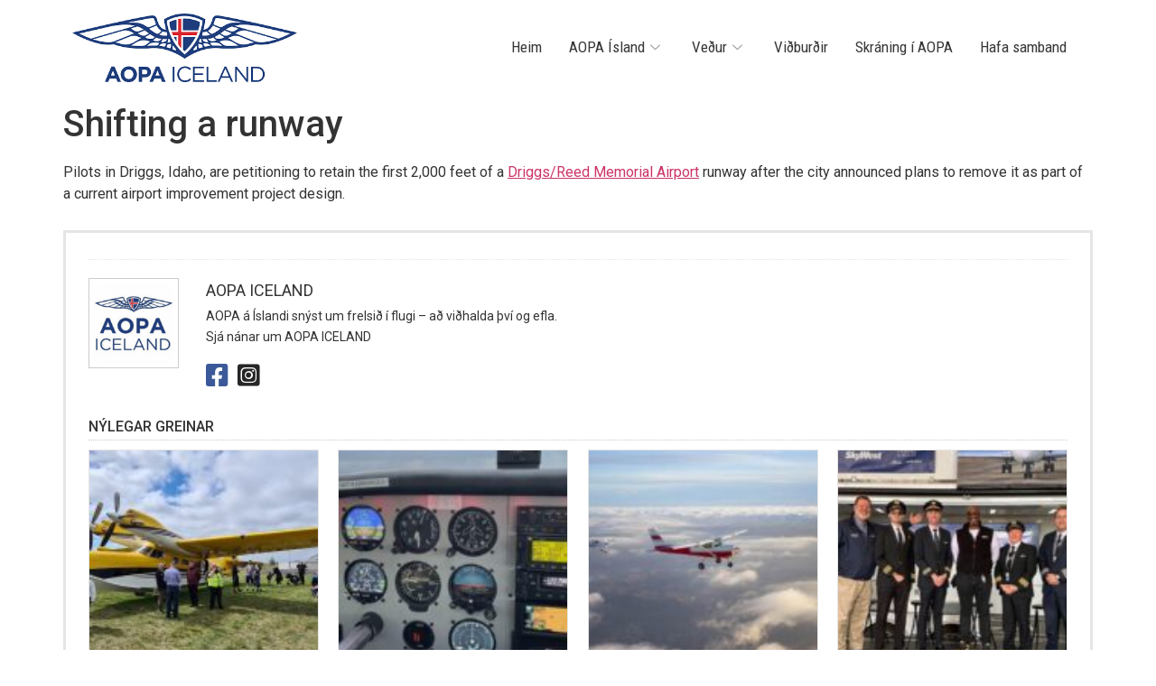

--- FILE ---
content_type: text/html; charset=UTF-8
request_url: https://aopa.is/shifting-a-runwayutm_sourcenewsutm_mediumcontentutm_campaignrss/
body_size: 55489
content:
<!DOCTYPE html>
<html lang="is">
<head>
	<meta charset="UTF-8">
	<meta name="viewport" content="width=device-width, initial-scale=1.0"/>
		<meta name='robots' content='index, follow, max-image-preview:large, max-snippet:-1, max-video-preview:-1' />

	<!-- This site is optimized with the Yoast SEO plugin v22.6 - https://yoast.com/wordpress/plugins/seo/ -->
	<title>Shifting a runway - AOPA Iceland</title>
	<link rel="canonical" href="https://aopa.is/shifting-a-runwayutm_sourcenewsutm_mediumcontentutm_campaignrss/" />
	<meta property="og:locale" content="is_IS" />
	<meta property="og:type" content="article" />
	<meta property="og:title" content="Shifting a runway - AOPA Iceland" />
	<meta property="og:description" content="Pilots in Driggs, Idaho, are petitioning to retain the first 2,000 feet of a Driggs/Reed Memorial Airport runway after the city announced plans to remove it as part of a current airport improvement project design. AOPA ICELAND AOPA á Íslandi snýst um frelsið í flugi – að viðhalda því og efla. Sjá nánar um AOPA [&hellip;]" />
	<meta property="og:url" content="https://aopa.is/shifting-a-runwayutm_sourcenewsutm_mediumcontentutm_campaignrss/" />
	<meta property="og:site_name" content="AOPA Iceland" />
	<meta property="article:publisher" content="https://www.facebook.com/aopaiceland/" />
	<meta property="article:published_time" content="2024-01-30T01:34:40+00:00" />
	<meta name="author" content="AOPA ICELAND" />
	<meta name="twitter:card" content="summary_large_image" />
	<meta name="twitter:label1" content="Written by" />
	<meta name="twitter:data1" content="AOPA ICELAND" />
	<script type="application/ld+json" class="yoast-schema-graph">{"@context":"https://schema.org","@graph":[{"@type":"Article","@id":"https://aopa.is/shifting-a-runwayutm_sourcenewsutm_mediumcontentutm_campaignrss/#article","isPartOf":{"@id":"https://aopa.is/shifting-a-runwayutm_sourcenewsutm_mediumcontentutm_campaignrss/"},"author":{"name":"AOPA ICELAND","@id":"https://aopa.is/#/schema/person/d21d9fb88f0d1d8b0510d82e8d6526b5"},"headline":"Shifting a runway","datePublished":"2024-01-30T01:34:40+00:00","dateModified":"2024-01-30T01:34:40+00:00","mainEntityOfPage":{"@id":"https://aopa.is/shifting-a-runwayutm_sourcenewsutm_mediumcontentutm_campaignrss/"},"wordCount":38,"publisher":{"@id":"https://aopa.is/#organization"},"image":{"@id":"https://aopa.is/shifting-a-runwayutm_sourcenewsutm_mediumcontentutm_campaignrss/#primaryimage"},"thumbnailUrl":"https://aopa.is/wp-content/uploads/2024/01/3555-shifting-a-runway-scaled.jpg","articleSection":["Aopa.org"],"inLanguage":"is"},{"@type":"WebPage","@id":"https://aopa.is/shifting-a-runwayutm_sourcenewsutm_mediumcontentutm_campaignrss/","url":"https://aopa.is/shifting-a-runwayutm_sourcenewsutm_mediumcontentutm_campaignrss/","name":"Shifting a runway - AOPA Iceland","isPartOf":{"@id":"https://aopa.is/#website"},"primaryImageOfPage":{"@id":"https://aopa.is/shifting-a-runwayutm_sourcenewsutm_mediumcontentutm_campaignrss/#primaryimage"},"image":{"@id":"https://aopa.is/shifting-a-runwayutm_sourcenewsutm_mediumcontentutm_campaignrss/#primaryimage"},"thumbnailUrl":"https://aopa.is/wp-content/uploads/2024/01/3555-shifting-a-runway-scaled.jpg","datePublished":"2024-01-30T01:34:40+00:00","dateModified":"2024-01-30T01:34:40+00:00","breadcrumb":{"@id":"https://aopa.is/shifting-a-runwayutm_sourcenewsutm_mediumcontentutm_campaignrss/#breadcrumb"},"inLanguage":"is","potentialAction":[{"@type":"ReadAction","target":["https://aopa.is/shifting-a-runwayutm_sourcenewsutm_mediumcontentutm_campaignrss/"]}]},{"@type":"ImageObject","inLanguage":"is","@id":"https://aopa.is/shifting-a-runwayutm_sourcenewsutm_mediumcontentutm_campaignrss/#primaryimage","url":"https://aopa.is/wp-content/uploads/2024/01/3555-shifting-a-runway-scaled.jpg","contentUrl":"https://aopa.is/wp-content/uploads/2024/01/3555-shifting-a-runway-scaled.jpg","width":2560,"height":1440,"caption":"shifting-a-runway"},{"@type":"BreadcrumbList","@id":"https://aopa.is/shifting-a-runwayutm_sourcenewsutm_mediumcontentutm_campaignrss/#breadcrumb","itemListElement":[{"@type":"ListItem","position":1,"name":"Home","item":"https://aopa.is/"},{"@type":"ListItem","position":2,"name":"Shifting a runway"}]},{"@type":"WebSite","@id":"https://aopa.is/#website","url":"https://aopa.is/","name":"AOPA Iceland","description":"AOPA Iceland The International Council of Aircraft Owner and Pilot Associations (IAOPA) is a nonprofit federation of 82 autonomous, nongovernmental, national general aviation organizations. Since 1962, IAOPA has represented international general aviation around the world. The combined total of individuals represented by these constituent member groups of IAOPA is nearly 400,000 pilots, who fly general aviation aircraft for business, fun, and personal transportation. Locate your local affiliate and join the fight to protect and grow general aviation.","publisher":{"@id":"https://aopa.is/#organization"},"potentialAction":[{"@type":"SearchAction","target":{"@type":"EntryPoint","urlTemplate":"https://aopa.is/?s={search_term_string}"},"query-input":"required name=search_term_string"}],"inLanguage":"is"},{"@type":"Organization","@id":"https://aopa.is/#organization","name":"AOPA Iceland","url":"https://aopa.is/","logo":{"@type":"ImageObject","inLanguage":"is","@id":"https://aopa.is/#/schema/logo/image/","url":"https://webdev.aopa.is/wp-content/uploads/2022/10/aopa-iceland.jpg","contentUrl":"https://webdev.aopa.is/wp-content/uploads/2022/10/aopa-iceland.jpg","width":600,"height":300,"caption":"AOPA Iceland"},"image":{"@id":"https://aopa.is/#/schema/logo/image/"},"sameAs":["https://www.facebook.com/aopaiceland/","https://www.instagram.com/aopa_iceland/"]},{"@type":"Person","@id":"https://aopa.is/#/schema/person/d21d9fb88f0d1d8b0510d82e8d6526b5","name":"AOPA ICELAND","image":{"@type":"ImageObject","inLanguage":"is","@id":"https://aopa.is/#/schema/person/image/","url":"https://secure.gravatar.com/avatar/404a931572623c464a41d312a7977858?s=96&d=mm&r=g","contentUrl":"https://secure.gravatar.com/avatar/404a931572623c464a41d312a7977858?s=96&d=mm&r=g","caption":"AOPA ICELAND"},"description":"AOPA á Íslandi snýst um frelsið í flugi – að viðhalda því og efla. Sjá nánar um AOPA ICELAND","url":"https://aopa.is/author/aopa/"}]}</script>
	<!-- / Yoast SEO plugin. -->


<link rel='dns-prefetch' href='//www.googletagmanager.com' />
<script>
window._wpemojiSettings = {"baseUrl":"https:\/\/s.w.org\/images\/core\/emoji\/15.0.3\/72x72\/","ext":".png","svgUrl":"https:\/\/s.w.org\/images\/core\/emoji\/15.0.3\/svg\/","svgExt":".svg","source":{"concatemoji":"https:\/\/aopa.is\/wp-includes\/js\/wp-emoji-release.min.js?ver=5763c36dd80c2e3f908ab4f1935d196d"}};
/*! This file is auto-generated */
!function(i,n){var o,s,e;function c(e){try{var t={supportTests:e,timestamp:(new Date).valueOf()};sessionStorage.setItem(o,JSON.stringify(t))}catch(e){}}function p(e,t,n){e.clearRect(0,0,e.canvas.width,e.canvas.height),e.fillText(t,0,0);var t=new Uint32Array(e.getImageData(0,0,e.canvas.width,e.canvas.height).data),r=(e.clearRect(0,0,e.canvas.width,e.canvas.height),e.fillText(n,0,0),new Uint32Array(e.getImageData(0,0,e.canvas.width,e.canvas.height).data));return t.every(function(e,t){return e===r[t]})}function u(e,t,n){switch(t){case"flag":return n(e,"\ud83c\udff3\ufe0f\u200d\u26a7\ufe0f","\ud83c\udff3\ufe0f\u200b\u26a7\ufe0f")?!1:!n(e,"\ud83c\uddfa\ud83c\uddf3","\ud83c\uddfa\u200b\ud83c\uddf3")&&!n(e,"\ud83c\udff4\udb40\udc67\udb40\udc62\udb40\udc65\udb40\udc6e\udb40\udc67\udb40\udc7f","\ud83c\udff4\u200b\udb40\udc67\u200b\udb40\udc62\u200b\udb40\udc65\u200b\udb40\udc6e\u200b\udb40\udc67\u200b\udb40\udc7f");case"emoji":return!n(e,"\ud83d\udc26\u200d\u2b1b","\ud83d\udc26\u200b\u2b1b")}return!1}function f(e,t,n){var r="undefined"!=typeof WorkerGlobalScope&&self instanceof WorkerGlobalScope?new OffscreenCanvas(300,150):i.createElement("canvas"),a=r.getContext("2d",{willReadFrequently:!0}),o=(a.textBaseline="top",a.font="600 32px Arial",{});return e.forEach(function(e){o[e]=t(a,e,n)}),o}function t(e){var t=i.createElement("script");t.src=e,t.defer=!0,i.head.appendChild(t)}"undefined"!=typeof Promise&&(o="wpEmojiSettingsSupports",s=["flag","emoji"],n.supports={everything:!0,everythingExceptFlag:!0},e=new Promise(function(e){i.addEventListener("DOMContentLoaded",e,{once:!0})}),new Promise(function(t){var n=function(){try{var e=JSON.parse(sessionStorage.getItem(o));if("object"==typeof e&&"number"==typeof e.timestamp&&(new Date).valueOf()<e.timestamp+604800&&"object"==typeof e.supportTests)return e.supportTests}catch(e){}return null}();if(!n){if("undefined"!=typeof Worker&&"undefined"!=typeof OffscreenCanvas&&"undefined"!=typeof URL&&URL.createObjectURL&&"undefined"!=typeof Blob)try{var e="postMessage("+f.toString()+"("+[JSON.stringify(s),u.toString(),p.toString()].join(",")+"));",r=new Blob([e],{type:"text/javascript"}),a=new Worker(URL.createObjectURL(r),{name:"wpTestEmojiSupports"});return void(a.onmessage=function(e){c(n=e.data),a.terminate(),t(n)})}catch(e){}c(n=f(s,u,p))}t(n)}).then(function(e){for(var t in e)n.supports[t]=e[t],n.supports.everything=n.supports.everything&&n.supports[t],"flag"!==t&&(n.supports.everythingExceptFlag=n.supports.everythingExceptFlag&&n.supports[t]);n.supports.everythingExceptFlag=n.supports.everythingExceptFlag&&!n.supports.flag,n.DOMReady=!1,n.readyCallback=function(){n.DOMReady=!0}}).then(function(){return e}).then(function(){var e;n.supports.everything||(n.readyCallback(),(e=n.source||{}).concatemoji?t(e.concatemoji):e.wpemoji&&e.twemoji&&(t(e.twemoji),t(e.wpemoji)))}))}((window,document),window._wpemojiSettings);
</script>
<link rel='stylesheet' id='elementor-frontend-css' href='https://aopa.is/wp-content/plugins/elementor/assets/css/frontend-lite.min.css?ver=3.21.5' media='all' />
<link rel='stylesheet' id='elementor-post-351-css' href='https://aopa.is/wp-content/uploads/elementor/css/post-351.css?ver=1715295631' media='all' />
<link rel='stylesheet' id='elementor-post-945-css' href='https://aopa.is/wp-content/uploads/elementor/css/post-945.css?ver=1715295631' media='all' />
<style id='wp-emoji-styles-inline-css'>

	img.wp-smiley, img.emoji {
		display: inline !important;
		border: none !important;
		box-shadow: none !important;
		height: 1em !important;
		width: 1em !important;
		margin: 0 0.07em !important;
		vertical-align: -0.1em !important;
		background: none !important;
		padding: 0 !important;
	}
</style>
<link rel='stylesheet' id='wp-block-library-css' href='https://aopa.is/wp-includes/css/dist/block-library/style.min.css?ver=5763c36dd80c2e3f908ab4f1935d196d' media='all' />
<style id='classic-theme-styles-inline-css'>
/*! This file is auto-generated */
.wp-block-button__link{color:#fff;background-color:#32373c;border-radius:9999px;box-shadow:none;text-decoration:none;padding:calc(.667em + 2px) calc(1.333em + 2px);font-size:1.125em}.wp-block-file__button{background:#32373c;color:#fff;text-decoration:none}
</style>
<style id='global-styles-inline-css'>
body{--wp--preset--color--black: #000000;--wp--preset--color--cyan-bluish-gray: #abb8c3;--wp--preset--color--white: #ffffff;--wp--preset--color--pale-pink: #f78da7;--wp--preset--color--vivid-red: #cf2e2e;--wp--preset--color--luminous-vivid-orange: #ff6900;--wp--preset--color--luminous-vivid-amber: #fcb900;--wp--preset--color--light-green-cyan: #7bdcb5;--wp--preset--color--vivid-green-cyan: #00d084;--wp--preset--color--pale-cyan-blue: #8ed1fc;--wp--preset--color--vivid-cyan-blue: #0693e3;--wp--preset--color--vivid-purple: #9b51e0;--wp--preset--gradient--vivid-cyan-blue-to-vivid-purple: linear-gradient(135deg,rgba(6,147,227,1) 0%,rgb(155,81,224) 100%);--wp--preset--gradient--light-green-cyan-to-vivid-green-cyan: linear-gradient(135deg,rgb(122,220,180) 0%,rgb(0,208,130) 100%);--wp--preset--gradient--luminous-vivid-amber-to-luminous-vivid-orange: linear-gradient(135deg,rgba(252,185,0,1) 0%,rgba(255,105,0,1) 100%);--wp--preset--gradient--luminous-vivid-orange-to-vivid-red: linear-gradient(135deg,rgba(255,105,0,1) 0%,rgb(207,46,46) 100%);--wp--preset--gradient--very-light-gray-to-cyan-bluish-gray: linear-gradient(135deg,rgb(238,238,238) 0%,rgb(169,184,195) 100%);--wp--preset--gradient--cool-to-warm-spectrum: linear-gradient(135deg,rgb(74,234,220) 0%,rgb(151,120,209) 20%,rgb(207,42,186) 40%,rgb(238,44,130) 60%,rgb(251,105,98) 80%,rgb(254,248,76) 100%);--wp--preset--gradient--blush-light-purple: linear-gradient(135deg,rgb(255,206,236) 0%,rgb(152,150,240) 100%);--wp--preset--gradient--blush-bordeaux: linear-gradient(135deg,rgb(254,205,165) 0%,rgb(254,45,45) 50%,rgb(107,0,62) 100%);--wp--preset--gradient--luminous-dusk: linear-gradient(135deg,rgb(255,203,112) 0%,rgb(199,81,192) 50%,rgb(65,88,208) 100%);--wp--preset--gradient--pale-ocean: linear-gradient(135deg,rgb(255,245,203) 0%,rgb(182,227,212) 50%,rgb(51,167,181) 100%);--wp--preset--gradient--electric-grass: linear-gradient(135deg,rgb(202,248,128) 0%,rgb(113,206,126) 100%);--wp--preset--gradient--midnight: linear-gradient(135deg,rgb(2,3,129) 0%,rgb(40,116,252) 100%);--wp--preset--font-size--small: 13px;--wp--preset--font-size--medium: 20px;--wp--preset--font-size--large: 36px;--wp--preset--font-size--x-large: 42px;--wp--preset--spacing--20: 0.44rem;--wp--preset--spacing--30: 0.67rem;--wp--preset--spacing--40: 1rem;--wp--preset--spacing--50: 1.5rem;--wp--preset--spacing--60: 2.25rem;--wp--preset--spacing--70: 3.38rem;--wp--preset--spacing--80: 5.06rem;--wp--preset--shadow--natural: 6px 6px 9px rgba(0, 0, 0, 0.2);--wp--preset--shadow--deep: 12px 12px 50px rgba(0, 0, 0, 0.4);--wp--preset--shadow--sharp: 6px 6px 0px rgba(0, 0, 0, 0.2);--wp--preset--shadow--outlined: 6px 6px 0px -3px rgba(255, 255, 255, 1), 6px 6px rgba(0, 0, 0, 1);--wp--preset--shadow--crisp: 6px 6px 0px rgba(0, 0, 0, 1);}:where(.is-layout-flex){gap: 0.5em;}:where(.is-layout-grid){gap: 0.5em;}body .is-layout-flex{display: flex;}body .is-layout-flex{flex-wrap: wrap;align-items: center;}body .is-layout-flex > *{margin: 0;}body .is-layout-grid{display: grid;}body .is-layout-grid > *{margin: 0;}:where(.wp-block-columns.is-layout-flex){gap: 2em;}:where(.wp-block-columns.is-layout-grid){gap: 2em;}:where(.wp-block-post-template.is-layout-flex){gap: 1.25em;}:where(.wp-block-post-template.is-layout-grid){gap: 1.25em;}.has-black-color{color: var(--wp--preset--color--black) !important;}.has-cyan-bluish-gray-color{color: var(--wp--preset--color--cyan-bluish-gray) !important;}.has-white-color{color: var(--wp--preset--color--white) !important;}.has-pale-pink-color{color: var(--wp--preset--color--pale-pink) !important;}.has-vivid-red-color{color: var(--wp--preset--color--vivid-red) !important;}.has-luminous-vivid-orange-color{color: var(--wp--preset--color--luminous-vivid-orange) !important;}.has-luminous-vivid-amber-color{color: var(--wp--preset--color--luminous-vivid-amber) !important;}.has-light-green-cyan-color{color: var(--wp--preset--color--light-green-cyan) !important;}.has-vivid-green-cyan-color{color: var(--wp--preset--color--vivid-green-cyan) !important;}.has-pale-cyan-blue-color{color: var(--wp--preset--color--pale-cyan-blue) !important;}.has-vivid-cyan-blue-color{color: var(--wp--preset--color--vivid-cyan-blue) !important;}.has-vivid-purple-color{color: var(--wp--preset--color--vivid-purple) !important;}.has-black-background-color{background-color: var(--wp--preset--color--black) !important;}.has-cyan-bluish-gray-background-color{background-color: var(--wp--preset--color--cyan-bluish-gray) !important;}.has-white-background-color{background-color: var(--wp--preset--color--white) !important;}.has-pale-pink-background-color{background-color: var(--wp--preset--color--pale-pink) !important;}.has-vivid-red-background-color{background-color: var(--wp--preset--color--vivid-red) !important;}.has-luminous-vivid-orange-background-color{background-color: var(--wp--preset--color--luminous-vivid-orange) !important;}.has-luminous-vivid-amber-background-color{background-color: var(--wp--preset--color--luminous-vivid-amber) !important;}.has-light-green-cyan-background-color{background-color: var(--wp--preset--color--light-green-cyan) !important;}.has-vivid-green-cyan-background-color{background-color: var(--wp--preset--color--vivid-green-cyan) !important;}.has-pale-cyan-blue-background-color{background-color: var(--wp--preset--color--pale-cyan-blue) !important;}.has-vivid-cyan-blue-background-color{background-color: var(--wp--preset--color--vivid-cyan-blue) !important;}.has-vivid-purple-background-color{background-color: var(--wp--preset--color--vivid-purple) !important;}.has-black-border-color{border-color: var(--wp--preset--color--black) !important;}.has-cyan-bluish-gray-border-color{border-color: var(--wp--preset--color--cyan-bluish-gray) !important;}.has-white-border-color{border-color: var(--wp--preset--color--white) !important;}.has-pale-pink-border-color{border-color: var(--wp--preset--color--pale-pink) !important;}.has-vivid-red-border-color{border-color: var(--wp--preset--color--vivid-red) !important;}.has-luminous-vivid-orange-border-color{border-color: var(--wp--preset--color--luminous-vivid-orange) !important;}.has-luminous-vivid-amber-border-color{border-color: var(--wp--preset--color--luminous-vivid-amber) !important;}.has-light-green-cyan-border-color{border-color: var(--wp--preset--color--light-green-cyan) !important;}.has-vivid-green-cyan-border-color{border-color: var(--wp--preset--color--vivid-green-cyan) !important;}.has-pale-cyan-blue-border-color{border-color: var(--wp--preset--color--pale-cyan-blue) !important;}.has-vivid-cyan-blue-border-color{border-color: var(--wp--preset--color--vivid-cyan-blue) !important;}.has-vivid-purple-border-color{border-color: var(--wp--preset--color--vivid-purple) !important;}.has-vivid-cyan-blue-to-vivid-purple-gradient-background{background: var(--wp--preset--gradient--vivid-cyan-blue-to-vivid-purple) !important;}.has-light-green-cyan-to-vivid-green-cyan-gradient-background{background: var(--wp--preset--gradient--light-green-cyan-to-vivid-green-cyan) !important;}.has-luminous-vivid-amber-to-luminous-vivid-orange-gradient-background{background: var(--wp--preset--gradient--luminous-vivid-amber-to-luminous-vivid-orange) !important;}.has-luminous-vivid-orange-to-vivid-red-gradient-background{background: var(--wp--preset--gradient--luminous-vivid-orange-to-vivid-red) !important;}.has-very-light-gray-to-cyan-bluish-gray-gradient-background{background: var(--wp--preset--gradient--very-light-gray-to-cyan-bluish-gray) !important;}.has-cool-to-warm-spectrum-gradient-background{background: var(--wp--preset--gradient--cool-to-warm-spectrum) !important;}.has-blush-light-purple-gradient-background{background: var(--wp--preset--gradient--blush-light-purple) !important;}.has-blush-bordeaux-gradient-background{background: var(--wp--preset--gradient--blush-bordeaux) !important;}.has-luminous-dusk-gradient-background{background: var(--wp--preset--gradient--luminous-dusk) !important;}.has-pale-ocean-gradient-background{background: var(--wp--preset--gradient--pale-ocean) !important;}.has-electric-grass-gradient-background{background: var(--wp--preset--gradient--electric-grass) !important;}.has-midnight-gradient-background{background: var(--wp--preset--gradient--midnight) !important;}.has-small-font-size{font-size: var(--wp--preset--font-size--small) !important;}.has-medium-font-size{font-size: var(--wp--preset--font-size--medium) !important;}.has-large-font-size{font-size: var(--wp--preset--font-size--large) !important;}.has-x-large-font-size{font-size: var(--wp--preset--font-size--x-large) !important;}
.wp-block-navigation a:where(:not(.wp-element-button)){color: inherit;}
:where(.wp-block-post-template.is-layout-flex){gap: 1.25em;}:where(.wp-block-post-template.is-layout-grid){gap: 1.25em;}
:where(.wp-block-columns.is-layout-flex){gap: 2em;}:where(.wp-block-columns.is-layout-grid){gap: 2em;}
.wp-block-pullquote{font-size: 1.5em;line-height: 1.6;}
</style>
<link rel='stylesheet' id='coderevolution-front-css-css' href='https://aopa.is/wp-content/plugins/rss-feed-post-generator-echo/styles/coderevolution-front.css?ver=5763c36dd80c2e3f908ab4f1935d196d' media='all' />
<link rel='stylesheet' id='echo-thumbnail-css-css' href='https://aopa.is/wp-content/plugins/rss-feed-post-generator-echo/styles/echo-thumbnail.css?ver=5763c36dd80c2e3f908ab4f1935d196d' media='all' />
<link rel='stylesheet' id='set_vk_post_autor_css-css' href='https://aopa.is/wp-content/plugins/vk-post-author-display/assets/css/vk-post-author.css?ver=1.24.1' media='all' />
<link rel='stylesheet' id='rss-retriever-css' href='https://aopa.is/wp-content/plugins/wp-rss-retriever-pro/inc/css/rss-retriever.css?ver=1.6.5' media='all' />
<link rel='stylesheet' id='hello-elementor-css' href='https://aopa.is/wp-content/themes/hello-elementor/style.min.css?ver=3.0.1' media='all' />
<link rel='stylesheet' id='hello-elementor-theme-style-css' href='https://aopa.is/wp-content/themes/hello-elementor/theme.min.css?ver=3.0.1' media='all' />
<link rel='stylesheet' id='hello-elementor-header-footer-css' href='https://aopa.is/wp-content/themes/hello-elementor/header-footer.min.css?ver=3.0.1' media='all' />
<link rel='stylesheet' id='elementor-post-336-css' href='https://aopa.is/wp-content/uploads/elementor/css/post-336.css?ver=1715295631' media='all' />
<link rel='stylesheet' id='vk-font-awesome-css' href='https://aopa.is/wp-content/plugins/vk-post-author-display/vendor/vektor-inc/font-awesome-versions/src/versions/6/css/all.min.css?ver=6.4.2' media='all' />
<link rel='stylesheet' id='elementor-icons-ekiticons-css' href='https://aopa.is/wp-content/plugins/elementskit-lite/modules/elementskit-icon-pack/assets/css/ekiticons.css?ver=3.1.3' media='all' />
<link rel='stylesheet' id='ekit-widget-styles-css' href='https://aopa.is/wp-content/plugins/elementskit-lite/widgets/init/assets/css/widget-styles.css?ver=3.1.3' media='all' />
<link rel='stylesheet' id='ekit-responsive-css' href='https://aopa.is/wp-content/plugins/elementskit-lite/widgets/init/assets/css/responsive.css?ver=3.1.3' media='all' />
<link rel='stylesheet' id='google-fonts-1-css' href='https://fonts.googleapis.com/css?family=Roboto+Condensed%3A100%2C100italic%2C200%2C200italic%2C300%2C300italic%2C400%2C400italic%2C500%2C500italic%2C600%2C600italic%2C700%2C700italic%2C800%2C800italic%2C900%2C900italic%7CRoboto%3A100%2C100italic%2C200%2C200italic%2C300%2C300italic%2C400%2C400italic%2C500%2C500italic%2C600%2C600italic%2C700%2C700italic%2C800%2C800italic%2C900%2C900italic%7CRoboto+Slab%3A100%2C100italic%2C200%2C200italic%2C300%2C300italic%2C400%2C400italic%2C500%2C500italic%2C600%2C600italic%2C700%2C700italic%2C800%2C800italic%2C900%2C900italic&#038;display=swap&#038;ver=5763c36dd80c2e3f908ab4f1935d196d' media='all' />
<link rel='stylesheet' id='elementor-icons-shared-0-css' href='https://aopa.is/wp-content/plugins/elementor/assets/lib/font-awesome/css/fontawesome.min.css?ver=5.15.3' media='all' />
<link rel='stylesheet' id='elementor-icons-fa-brands-css' href='https://aopa.is/wp-content/plugins/elementor/assets/lib/font-awesome/css/brands.min.css?ver=5.15.3' media='all' />
<link rel="preconnect" href="https://fonts.gstatic.com/" crossorigin><script src="https://aopa.is/wp-includes/js/jquery/jquery.min.js?ver=3.7.1" id="jquery-core-js"></script>
<script src="https://aopa.is/wp-includes/js/jquery/jquery-migrate.min.js?ver=3.4.1" id="jquery-migrate-js"></script>

<!-- Google tag (gtag.js) snippet added by Site Kit -->

<!-- Google Analytics snippet added by Site Kit -->
<script src="https://www.googletagmanager.com/gtag/js?id=G-1BX7TTWGGS" id="google_gtagjs-js" async></script>
<script id="google_gtagjs-js-after">
window.dataLayer = window.dataLayer || [];function gtag(){dataLayer.push(arguments);}
gtag("set","linker",{"domains":["aopa.is"]});
gtag("js", new Date());
gtag("set", "developer_id.dZTNiMT", true);
gtag("config", "G-1BX7TTWGGS");
</script>

<!-- End Google tag (gtag.js) snippet added by Site Kit -->
<link rel="https://api.w.org/" href="https://aopa.is/wp-json/" /><link rel="alternate" type="application/json" href="https://aopa.is/wp-json/wp/v2/posts/3555" /><link rel="EditURI" type="application/rsd+xml" title="RSD" href="https://aopa.is/xmlrpc.php?rsd" />

<link rel='shortlink' href='https://aopa.is/?p=3555' />
<link rel="alternate" type="application/json+oembed" href="https://aopa.is/wp-json/oembed/1.0/embed?url=https%3A%2F%2Faopa.is%2Fshifting-a-runwayutm_sourcenewsutm_mediumcontentutm_campaignrss%2F" />
<link rel="alternate" type="text/xml+oembed" href="https://aopa.is/wp-json/oembed/1.0/embed?url=https%3A%2F%2Faopa.is%2Fshifting-a-runwayutm_sourcenewsutm_mediumcontentutm_campaignrss%2F&#038;format=xml" />
<meta name="generator" content="Site Kit by Google 1.126.0" /><meta name="generator" content="Elementor 3.21.5; features: e_optimized_assets_loading, e_optimized_css_loading, additional_custom_breakpoints; settings: css_print_method-external, google_font-enabled, font_display-swap">
<link rel="icon" href="https://aopa.is/wp-content/uploads/2022/11/cropped-aopa-logo-news-32x32.jpg" sizes="32x32" />
<link rel="icon" href="https://aopa.is/wp-content/uploads/2022/11/cropped-aopa-logo-news-192x192.jpg" sizes="192x192" />
<link rel="apple-touch-icon" href="https://aopa.is/wp-content/uploads/2022/11/cropped-aopa-logo-news-180x180.jpg" />
<meta name="msapplication-TileImage" content="https://aopa.is/wp-content/uploads/2022/11/cropped-aopa-logo-news-270x270.jpg" />
<style id="thim-customizer-inline-styles"></style></head>
<body class="post-template-default single single-post postid-3555 single-format-standard fa_v6_css elementor-default elementor-kit-336">
<div class="ekit-template-content-markup ekit-template-content-header ekit-template-content-theme-support">
		<div data-elementor-type="wp-post" data-elementor-id="351" class="elementor elementor-351">
						<section class="elementor-section elementor-top-section elementor-element elementor-element-695bdb5 elementor-section-boxed elementor-section-height-default elementor-section-height-default" data-id="695bdb5" data-element_type="section" data-settings="{&quot;background_background&quot;:&quot;classic&quot;}">
						<div class="elementor-container elementor-column-gap-default">
					<div class="elementor-column elementor-col-33 elementor-top-column elementor-element elementor-element-112273b" data-id="112273b" data-element_type="column">
			<div class="elementor-widget-wrap elementor-element-populated">
						<div class="elementor-element elementor-element-438686e elementor-widget elementor-widget-image" data-id="438686e" data-element_type="widget" data-widget_type="image.default">
				<div class="elementor-widget-container">
			<style>/*! elementor - v3.21.0 - 08-05-2024 */
.elementor-widget-image{text-align:center}.elementor-widget-image a{display:inline-block}.elementor-widget-image a img[src$=".svg"]{width:48px}.elementor-widget-image img{vertical-align:middle;display:inline-block}</style>											<a href="https://aopa.is/">
							<img width="407" height="124" src="https://aopa.is/wp-content/uploads/2022/11/AOPALogo.png" class="attachment-large size-large wp-image-317" alt="" srcset="https://aopa.is/wp-content/uploads/2022/11/AOPALogo.png 407w, https://aopa.is/wp-content/uploads/2022/11/AOPALogo-300x91.png 300w, https://aopa.is/wp-content/uploads/2022/11/AOPALogo-260x79.png 260w" sizes="(max-width: 407px) 100vw, 407px" />								</a>
													</div>
				</div>
					</div>
		</div>
				<div class="elementor-column elementor-col-66 elementor-top-column elementor-element elementor-element-2ac25cd" data-id="2ac25cd" data-element_type="column">
			<div class="elementor-widget-wrap elementor-element-populated">
						<div class="elementor-element elementor-element-d4f173e elementor-widget elementor-widget-ekit-nav-menu" data-id="d4f173e" data-element_type="widget" data-widget_type="ekit-nav-menu.default">
				<div class="elementor-widget-container">
			<div class="ekit-wid-con ekit_menu_responsive_tablet" data-hamburger-icon="" data-hamburger-icon-type="icon" data-responsive-breakpoint="1024">            <button class="elementskit-menu-hamburger elementskit-menu-toggler"  type="button" aria-label="hamburger-icon">
                                    <span class="elementskit-menu-hamburger-icon"></span><span class="elementskit-menu-hamburger-icon"></span><span class="elementskit-menu-hamburger-icon"></span>
                            </button>
            <div id="ekit-megamenu-primary-menu" class="elementskit-menu-container elementskit-menu-offcanvas-elements elementskit-navbar-nav-default ekit-nav-menu-one-page-no ekit-nav-dropdown-hover"><ul id="menu-primary-menu" class="elementskit-navbar-nav elementskit-menu-po-right submenu-click-on-icon"><li id="menu-item-960" class="menu-item menu-item-type-post_type menu-item-object-page menu-item-home menu-item-960 nav-item elementskit-mobile-builder-content" data-vertical-menu=750px><a href="https://aopa.is/" class="ekit-menu-nav-link">Heim</a></li>
<li id="menu-item-358" class="menu-item menu-item-type-post_type menu-item-object-page menu-item-has-children menu-item-358 nav-item elementskit-dropdown-has relative_position elementskit-dropdown-menu-default_width elementskit-mobile-builder-content" data-vertical-menu=750px><a href="https://aopa.is/um-aopa-island/" class="ekit-menu-nav-link ekit-menu-dropdown-toggle">AOPA Ísland<i aria-hidden="true" class="icon icon-down-arrow1 elementskit-submenu-indicator"></i></a>
<ul class="elementskit-dropdown elementskit-submenu-panel">
	<li id="menu-item-979" class="menu-item menu-item-type-post_type menu-item-object-page menu-item-979 nav-item elementskit-mobile-builder-content" data-vertical-menu=750px><a href="https://aopa.is/innlendar-frettir/" class=" dropdown-item">Innlendar fréttir</a>	<li id="menu-item-1021" class="menu-item menu-item-type-post_type menu-item-object-page menu-item-1021 nav-item elementskit-mobile-builder-content" data-vertical-menu=750px><a href="https://aopa.is/frettir-fra-aopa-org/" class=" dropdown-item">Fréttir frá Aopa.org</a>	<li id="menu-item-1014" class="menu-item menu-item-type-post_type menu-item-object-page menu-item-1014 nav-item elementskit-mobile-builder-content" data-vertical-menu=750px><a href="https://aopa.is/um-aopa-island/" class=" dropdown-item">Um AOPA Ísland</a>	<li id="menu-item-1244" class="menu-item menu-item-type-post_type menu-item-object-page menu-item-1244 nav-item elementskit-mobile-builder-content" data-vertical-menu=750px><a href="https://aopa.is/myndir/" class=" dropdown-item">Myndir</a></ul>
</li>
<li id="menu-item-1484" class="menu-item menu-item-type-custom menu-item-object-custom menu-item-has-children menu-item-1484 nav-item elementskit-dropdown-has relative_position elementskit-dropdown-menu-default_width elementskit-mobile-builder-content" data-vertical-menu=750px><a href="https://www.windy.com/?64.841,-18.502,7,i:pressure" class="ekit-menu-nav-link ekit-menu-dropdown-toggle">Veður<i aria-hidden="true" class="icon icon-down-arrow1 elementskit-submenu-indicator"></i></a>
<ul class="elementskit-dropdown elementskit-submenu-panel">
	<li id="menu-item-1485" class="menu-item menu-item-type-custom menu-item-object-custom menu-item-1485 nav-item elementskit-mobile-builder-content" data-vertical-menu=750px><a href="https://www.windy.com/BIRK?64.130,-23.040,8,i:pressure" class=" dropdown-item">Windy</a>	<li id="menu-item-1486" class="menu-item menu-item-type-custom menu-item-object-custom menu-item-1486 nav-item elementskit-mobile-builder-content" data-vertical-menu=750px><a href="https://iws.isavia.is/?&#038;_ga=2.105536515.121311252.1672245346-1927113952.1658159970#!/" class=" dropdown-item">Flugvallaveður</a>	<li id="menu-item-2865" class="menu-item menu-item-type-custom menu-item-object-custom menu-item-2865 nav-item elementskit-mobile-builder-content" data-vertical-menu=750px><a href="https://livefromiceland.is/webcams/" class=" dropdown-item">Live from Iceland</a>	<li id="menu-item-1487" class="menu-item menu-item-type-custom menu-item-object-custom menu-item-1487 nav-item elementskit-mobile-builder-content" data-vertical-menu=750px><a href="https://vegasja.vegagerdin.is/?xmin=315811&#038;ymax=438600&#038;xmax=419011&#038;ymin=365280" class=" dropdown-item">Vefmyndavélar</a></ul>
</li>
<li id="menu-item-278" class="menu-item menu-item-type-post_type menu-item-object-page menu-item-278 nav-item elementskit-mobile-builder-content" data-vertical-menu=750px><a href="https://aopa.is/vidburdir/" class="ekit-menu-nav-link">Viðburðir</a></li>
<li id="menu-item-355" class="menu-item menu-item-type-post_type menu-item-object-page menu-item-355 nav-item elementskit-mobile-builder-content" data-vertical-menu=750px><a href="https://aopa.is/skraning-i-aopa/" class="ekit-menu-nav-link">Skráning í AOPA</a></li>
<li id="menu-item-356" class="menu-item menu-item-type-post_type menu-item-object-page menu-item-356 nav-item elementskit-mobile-builder-content" data-vertical-menu=750px><a href="https://aopa.is/hafa-samband/" class="ekit-menu-nav-link">Hafa samband</a></li>
</ul><div class="elementskit-nav-identity-panel">
				<div class="elementskit-site-title">
					<a class="elementskit-nav-logo" href="https://aopa.is" target="_self" rel="">
						<img src="" title="" alt="" />
					</a> 
				</div><button class="elementskit-menu-close elementskit-menu-toggler" type="button">X</button></div></div>			
			<div class="elementskit-menu-overlay elementskit-menu-offcanvas-elements elementskit-menu-toggler ekit-nav-menu--overlay"></div></div>		</div>
				</div>
					</div>
		</div>
					</div>
		</section>
				</div>
		</div>

<main id="content" class="site-main post-3555 post type-post status-publish format-standard has-post-thumbnail hentry category-aopa-org">

			<header class="page-header">
			<h1 class="entry-title">Shifting a runway</h1>		</header>
	
	<div class="page-content">
		<p>Pilots in Driggs, Idaho, are petitioning to retain the first 2,000 feet of a <a rel="noopener noreferrer" href="https://www.aopa.org/destinations/airports/KDIJ/details" target="_blank">Driggs/Reed Memorial Airport</a> runway after the city announced plans to remove it as part of a current airport improvement project design.</p>
<div class="padSection" id="padSection"><h4></h4><div id="avatar" class="avatar square"><img decoding="async" src="https://aopa.is/wp-content/uploads/2022/11/aopa-iceland2-150x150.jpg" alt="AOPA ICELAND" /></div><!-- [ /#avatar ] --><dl id="profileTxtSet" class="profileTxtSet">
<dt>
<span id="authorName" class="authorName">AOPA ICELAND</span></dt><dd>
AOPA á Íslandi snýst um frelsið í flugi – að viðhalda því og efla.<br />
<a>Sjá nánar um AOPA ICELAND</a>
<ul class="sns_icons"><li class="pad_facebook"><a href="https://www.facebook.com/aopaiceland/" target
					="_blank" class="facebook"><i class="fa-brands fa-square-facebook" aria-hidden="true"></i></a></li><li class="pad_instagram"><a href="https://www.instagram.com/aopa_iceland/" target
					="_blank" class="instagram"><i class="fa-brands fa-square-instagram" aria-hidden="true"></i></a></li></ul></dd></dl><div id="latestEntries">
<h5>NÝLEGAR GREINAR</h5>
<ul class="entryList">
<li class="thumbnailBox"><span class="inner-box"><span class="postImage"><a href="https://aopa.is/flughatidin-allt-sem-flygur-12-14-juli-2024/"><img decoding="async" width="150" height="150" src="https://aopa.is/wp-content/uploads/2024/07/allt-sem-flygur-150x150.jpg" class="attachment-thumbnail size-thumbnail wp-post-image" alt="" /><a class="padCate" style="background-color:#999999" href="https://aopa.is/category/innlendar-frettir/vidburdir/">Viðburðir</a></a></span></span><span class="padDate">11. mars, 2025</span><a href="https://aopa.is/flughatidin-allt-sem-flygur-12-14-juli-2024/" class="padTitle">Flughátíðin Allt sem flýgur 12. -14. júlí 2024</a></li>
<li class="thumbnailBox"><span class="inner-box"><span class="postImage"><a href="https://aopa.is/advancing-aviation-safety-connectivityutm_sourcenewsutm_mediumcontentutm_campaignrss/"><img decoding="async" width="150" height="150" src="https://aopa.is/wp-content/uploads/2024/03/3643-advancing-aviation-safety-connectivity-150x150.jpg" class="attachment-thumbnail size-thumbnail wp-post-image" alt="advancing-aviation-safety,-connectivity" /><a class="padCate" style="background-color:#999999" href="https://aopa.is/category/aopa-org/">Aopa.org</a></a></span></span><span class="padDate">5. mars, 2024</span><a href="https://aopa.is/advancing-aviation-safety-connectivityutm_sourcenewsutm_mediumcontentutm_campaignrss/" class="padTitle">Advancing aviation safety, connectivity</a></li>
<li class="thumbnailBox"><span class="inner-box"><span class="postImage"><a href="https://aopa.is/be-careful-when-insuring-your-two-aircraft-with-two-different-insurersutm_sourcenewsutm_mediumcontentutm_campaignrss-2/"><img decoding="async" width="150" height="150" src="https://aopa.is/wp-content/uploads/2024/03/3638-be-careful-when-insuring-your-two-aircraft-with-two-different-insurers-150x150.jpg" class="attachment-thumbnail size-thumbnail wp-post-image" alt="be-careful-when-insuring-your-two-aircraft-with-two-different-insurers" /><a class="padCate" style="background-color:#999999" href="https://aopa.is/category/aopa-org/">Aopa.org</a></a></span></span><span class="padDate">2. mars, 2024</span><a href="https://aopa.is/be-careful-when-insuring-your-two-aircraft-with-two-different-insurersutm_sourcenewsutm_mediumcontentutm_campaignrss-2/" class="padTitle">Be Careful When Insuring Your Two Aircraft with Two Different Insurers</a></li>
<li class="thumbnailBox"><span class="inner-box"><span class="postImage"><a href="https://aopa.is/fulfilling-the-future-of-flightutm_sourcenewsutm_mediumcontentutm_campaignrss-2/"><img loading="lazy" decoding="async" width="150" height="150" src="https://aopa.is/wp-content/uploads/2024/02/3621-fulfilling-the-future-of-flight-150x150.jpg" class="attachment-thumbnail size-thumbnail wp-post-image" alt="fulfilling-the-future-of-flight" /><a class="padCate" style="background-color:#999999" href="https://aopa.is/category/aopa-org/">Aopa.org</a></a></span></span><span class="padDate">24. febrúar, 2024</span><a href="https://aopa.is/fulfilling-the-future-of-flightutm_sourcenewsutm_mediumcontentutm_campaignrss-2/" class="padTitle">Fulfilling the future of flight</a></li>
</ul>
</div>
</div>		<div class="post-tags">
					</div>
			</div>

	
</main>

	<div class="ekit-template-content-markup ekit-template-content-footer ekit-template-content-theme-support">
		<div data-elementor-type="wp-post" data-elementor-id="945" class="elementor elementor-945">
						<section class="elementor-section elementor-top-section elementor-element elementor-element-89dde7e elementor-section-boxed elementor-section-height-default elementor-section-height-default" data-id="89dde7e" data-element_type="section">
						<div class="elementor-container elementor-column-gap-default">
					<div class="elementor-column elementor-col-100 elementor-top-column elementor-element elementor-element-573f1c8" data-id="573f1c8" data-element_type="column">
			<div class="elementor-widget-wrap elementor-element-populated">
						<div class="elementor-element elementor-element-19febe5 elementor-widget elementor-widget-spacer" data-id="19febe5" data-element_type="widget" data-widget_type="spacer.default">
				<div class="elementor-widget-container">
			<style>/*! elementor - v3.21.0 - 08-05-2024 */
.elementor-column .elementor-spacer-inner{height:var(--spacer-size)}.e-con{--container-widget-width:100%}.e-con-inner>.elementor-widget-spacer,.e-con>.elementor-widget-spacer{width:var(--container-widget-width,var(--spacer-size));--align-self:var(--container-widget-align-self,initial);--flex-shrink:0}.e-con-inner>.elementor-widget-spacer>.elementor-widget-container,.e-con>.elementor-widget-spacer>.elementor-widget-container{height:100%;width:100%}.e-con-inner>.elementor-widget-spacer>.elementor-widget-container>.elementor-spacer,.e-con>.elementor-widget-spacer>.elementor-widget-container>.elementor-spacer{height:100%}.e-con-inner>.elementor-widget-spacer>.elementor-widget-container>.elementor-spacer>.elementor-spacer-inner,.e-con>.elementor-widget-spacer>.elementor-widget-container>.elementor-spacer>.elementor-spacer-inner{height:var(--container-widget-height,var(--spacer-size))}.e-con-inner>.elementor-widget-spacer.elementor-widget-empty,.e-con>.elementor-widget-spacer.elementor-widget-empty{position:relative;min-height:22px;min-width:22px}.e-con-inner>.elementor-widget-spacer.elementor-widget-empty .elementor-widget-empty-icon,.e-con>.elementor-widget-spacer.elementor-widget-empty .elementor-widget-empty-icon{position:absolute;top:0;bottom:0;left:0;right:0;margin:auto;padding:0;width:22px;height:22px}</style>		<div class="elementor-spacer">
			<div class="elementor-spacer-inner"></div>
		</div>
				</div>
				</div>
					</div>
		</div>
					</div>
		</section>
				<section class="elementor-section elementor-top-section elementor-element elementor-element-9702a69 elementor-section-boxed elementor-section-height-default elementor-section-height-default" data-id="9702a69" data-element_type="section" data-settings="{&quot;background_background&quot;:&quot;classic&quot;}">
						<div class="elementor-container elementor-column-gap-default">
					<div class="elementor-column elementor-col-33 elementor-top-column elementor-element elementor-element-c1af108" data-id="c1af108" data-element_type="column">
			<div class="elementor-widget-wrap elementor-element-populated">
						<div class="elementor-element elementor-element-dfde277 elementor-widget elementor-widget-image" data-id="dfde277" data-element_type="widget" data-widget_type="image.default">
				<div class="elementor-widget-container">
													<img width="200" height="82" src="https://aopa.is/wp-content/uploads/2022/11/aopa-iceland-small-transp.png" class="attachment-large size-large wp-image-1426" alt="" />													</div>
				</div>
					</div>
		</div>
				<div class="elementor-column elementor-col-33 elementor-top-column elementor-element elementor-element-3469495" data-id="3469495" data-element_type="column">
			<div class="elementor-widget-wrap elementor-element-populated">
						<div class="elementor-element elementor-element-0abb133 XX elementor-widget elementor-widget-text-editor" data-id="0abb133" data-element_type="widget" data-widget_type="text-editor.default">
				<div class="elementor-widget-container">
			<style>/*! elementor - v3.21.0 - 08-05-2024 */
.elementor-widget-text-editor.elementor-drop-cap-view-stacked .elementor-drop-cap{background-color:#69727d;color:#fff}.elementor-widget-text-editor.elementor-drop-cap-view-framed .elementor-drop-cap{color:#69727d;border:3px solid;background-color:transparent}.elementor-widget-text-editor:not(.elementor-drop-cap-view-default) .elementor-drop-cap{margin-top:8px}.elementor-widget-text-editor:not(.elementor-drop-cap-view-default) .elementor-drop-cap-letter{width:1em;height:1em}.elementor-widget-text-editor .elementor-drop-cap{float:left;text-align:center;line-height:1;font-size:50px}.elementor-widget-text-editor .elementor-drop-cap-letter{display:inline-block}</style>				<p><span style="color: #ffffff;">AOPA Ísland</span><br /><span style="color: #ffffff;">Kt. 551183-0769</span><br /><span style="color: #ffffff;">Email: aopa@aopa.is</span></p>						</div>
				</div>
					</div>
		</div>
				<div class="elementor-column elementor-col-33 elementor-top-column elementor-element elementor-element-2bded87" data-id="2bded87" data-element_type="column">
			<div class="elementor-widget-wrap elementor-element-populated">
						<div class="elementor-element elementor-element-e94251b elementor-shape-circle elementor-grid-0 e-grid-align-center elementor-widget elementor-widget-social-icons" data-id="e94251b" data-element_type="widget" data-widget_type="social-icons.default">
				<div class="elementor-widget-container">
			<style>/*! elementor - v3.21.0 - 08-05-2024 */
.elementor-widget-social-icons.elementor-grid-0 .elementor-widget-container,.elementor-widget-social-icons.elementor-grid-mobile-0 .elementor-widget-container,.elementor-widget-social-icons.elementor-grid-tablet-0 .elementor-widget-container{line-height:1;font-size:0}.elementor-widget-social-icons:not(.elementor-grid-0):not(.elementor-grid-tablet-0):not(.elementor-grid-mobile-0) .elementor-grid{display:inline-grid}.elementor-widget-social-icons .elementor-grid{grid-column-gap:var(--grid-column-gap,5px);grid-row-gap:var(--grid-row-gap,5px);grid-template-columns:var(--grid-template-columns);justify-content:var(--justify-content,center);justify-items:var(--justify-content,center)}.elementor-icon.elementor-social-icon{font-size:var(--icon-size,25px);line-height:var(--icon-size,25px);width:calc(var(--icon-size, 25px) + 2 * var(--icon-padding, .5em));height:calc(var(--icon-size, 25px) + 2 * var(--icon-padding, .5em))}.elementor-social-icon{--e-social-icon-icon-color:#fff;display:inline-flex;background-color:#69727d;align-items:center;justify-content:center;text-align:center;cursor:pointer}.elementor-social-icon i{color:var(--e-social-icon-icon-color)}.elementor-social-icon svg{fill:var(--e-social-icon-icon-color)}.elementor-social-icon:last-child{margin:0}.elementor-social-icon:hover{opacity:.9;color:#fff}.elementor-social-icon-android{background-color:#a4c639}.elementor-social-icon-apple{background-color:#999}.elementor-social-icon-behance{background-color:#1769ff}.elementor-social-icon-bitbucket{background-color:#205081}.elementor-social-icon-codepen{background-color:#000}.elementor-social-icon-delicious{background-color:#39f}.elementor-social-icon-deviantart{background-color:#05cc47}.elementor-social-icon-digg{background-color:#005be2}.elementor-social-icon-dribbble{background-color:#ea4c89}.elementor-social-icon-elementor{background-color:#d30c5c}.elementor-social-icon-envelope{background-color:#ea4335}.elementor-social-icon-facebook,.elementor-social-icon-facebook-f{background-color:#3b5998}.elementor-social-icon-flickr{background-color:#0063dc}.elementor-social-icon-foursquare{background-color:#2d5be3}.elementor-social-icon-free-code-camp,.elementor-social-icon-freecodecamp{background-color:#006400}.elementor-social-icon-github{background-color:#333}.elementor-social-icon-gitlab{background-color:#e24329}.elementor-social-icon-globe{background-color:#69727d}.elementor-social-icon-google-plus,.elementor-social-icon-google-plus-g{background-color:#dd4b39}.elementor-social-icon-houzz{background-color:#7ac142}.elementor-social-icon-instagram{background-color:#262626}.elementor-social-icon-jsfiddle{background-color:#487aa2}.elementor-social-icon-link{background-color:#818a91}.elementor-social-icon-linkedin,.elementor-social-icon-linkedin-in{background-color:#0077b5}.elementor-social-icon-medium{background-color:#00ab6b}.elementor-social-icon-meetup{background-color:#ec1c40}.elementor-social-icon-mixcloud{background-color:#273a4b}.elementor-social-icon-odnoklassniki{background-color:#f4731c}.elementor-social-icon-pinterest{background-color:#bd081c}.elementor-social-icon-product-hunt{background-color:#da552f}.elementor-social-icon-reddit{background-color:#ff4500}.elementor-social-icon-rss{background-color:#f26522}.elementor-social-icon-shopping-cart{background-color:#4caf50}.elementor-social-icon-skype{background-color:#00aff0}.elementor-social-icon-slideshare{background-color:#0077b5}.elementor-social-icon-snapchat{background-color:#fffc00}.elementor-social-icon-soundcloud{background-color:#f80}.elementor-social-icon-spotify{background-color:#2ebd59}.elementor-social-icon-stack-overflow{background-color:#fe7a15}.elementor-social-icon-steam{background-color:#00adee}.elementor-social-icon-stumbleupon{background-color:#eb4924}.elementor-social-icon-telegram{background-color:#2ca5e0}.elementor-social-icon-threads{background-color:#000}.elementor-social-icon-thumb-tack{background-color:#1aa1d8}.elementor-social-icon-tripadvisor{background-color:#589442}.elementor-social-icon-tumblr{background-color:#35465c}.elementor-social-icon-twitch{background-color:#6441a5}.elementor-social-icon-twitter{background-color:#1da1f2}.elementor-social-icon-viber{background-color:#665cac}.elementor-social-icon-vimeo{background-color:#1ab7ea}.elementor-social-icon-vk{background-color:#45668e}.elementor-social-icon-weibo{background-color:#dd2430}.elementor-social-icon-weixin{background-color:#31a918}.elementor-social-icon-whatsapp{background-color:#25d366}.elementor-social-icon-wordpress{background-color:#21759b}.elementor-social-icon-x-twitter{background-color:#000}.elementor-social-icon-xing{background-color:#026466}.elementor-social-icon-yelp{background-color:#af0606}.elementor-social-icon-youtube{background-color:#cd201f}.elementor-social-icon-500px{background-color:#0099e5}.elementor-shape-rounded .elementor-icon.elementor-social-icon{border-radius:10%}.elementor-shape-circle .elementor-icon.elementor-social-icon{border-radius:50%}</style>		<div class="elementor-social-icons-wrapper elementor-grid">
							<span class="elementor-grid-item">
					<a class="elementor-icon elementor-social-icon elementor-social-icon-facebook elementor-repeater-item-b17af9e" href="https://www.facebook.com/aopaiceland/" target="_blank">
						<span class="elementor-screen-only">Facebook</span>
						<i class="fab fa-facebook"></i>					</a>
				</span>
							<span class="elementor-grid-item">
					<a class="elementor-icon elementor-social-icon elementor-social-icon-instagram elementor-repeater-item-0d7e3ff" href="https://www.instagram.com/aopa_iceland/" target="_blank">
						<span class="elementor-screen-only">Instagram</span>
						<i class="fab fa-instagram"></i>					</a>
				</span>
							<span class="elementor-grid-item">
					<a class="elementor-icon elementor-social-icon elementor-social-icon-icon-email elementor-repeater-item-b381e00" href="mailto:aopa@aopa.is" target="_blank">
						<span class="elementor-screen-only">Icon-email</span>
						<i class="icon icon-email"></i>					</a>
				</span>
					</div>
				</div>
				</div>
					</div>
		</div>
					</div>
		</section>
				</div>
		</div>
<!-- YouTube Feed JS -->
<script type="text/javascript">

</script>
<link rel='stylesheet' id='elementor-icons-css' href='https://aopa.is/wp-content/plugins/elementor/assets/lib/eicons/css/elementor-icons.min.css?ver=5.29.0' media='all' />
<link rel='stylesheet' id='swiper-css' href='https://aopa.is/wp-content/plugins/elementor/assets/lib/swiper/v8/css/swiper.min.css?ver=8.4.5' media='all' />
<link rel='stylesheet' id='elementor-global-css' href='https://aopa.is/wp-content/uploads/elementor/css/global.css?ver=1715295632' media='all' />
<script id="rss-retriever-ajax-js-extra">
var rss_retriever = {"ajax_url":"https:\/\/aopa.is\/wp-admin\/admin-ajax.php"};
</script>
<script src="https://aopa.is/wp-content/plugins/wp-rss-retriever-pro/inc/js/rss-retriever-ajax.js?ver=1.6.5" id="rss-retriever-ajax-js"></script>
<script src="https://aopa.is/wp-content/plugins/wp-rss-retriever-pro/inc/js/pro-main.js?ver=1.6.5" id="rss-retriever-pro-scripts-js"></script>
<script src="https://aopa.is/wp-content/themes/hello-elementor/assets/js/hello-frontend.min.js?ver=3.0.1" id="hello-theme-frontend-js"></script>
<script src="https://aopa.is/wp-content/plugins/elementskit-lite/libs/framework/assets/js/frontend-script.js?ver=3.1.3" id="elementskit-framework-js-frontend-js"></script>
<script id="elementskit-framework-js-frontend-js-after">
		var elementskit = {
			resturl: 'https://aopa.is/wp-json/elementskit/v1/',
		}

		
</script>
<script src="https://aopa.is/wp-content/plugins/elementskit-lite/widgets/init/assets/js/widget-scripts.js?ver=3.1.3" id="ekit-widget-scripts-js"></script>
<script src="https://aopa.is/wp-content/plugins/elementor/assets/js/webpack.runtime.min.js?ver=3.21.5" id="elementor-webpack-runtime-js"></script>
<script src="https://aopa.is/wp-content/plugins/elementor/assets/js/frontend-modules.min.js?ver=3.21.5" id="elementor-frontend-modules-js"></script>
<script src="https://aopa.is/wp-content/plugins/elementor/assets/lib/waypoints/waypoints.min.js?ver=4.0.2" id="elementor-waypoints-js"></script>
<script src="https://aopa.is/wp-includes/js/jquery/ui/core.min.js?ver=1.13.2" id="jquery-ui-core-js"></script>
<script id="elementor-frontend-js-before">
var elementorFrontendConfig = {"environmentMode":{"edit":false,"wpPreview":false,"isScriptDebug":false},"i18n":{"shareOnFacebook":"Share on Facebook","shareOnTwitter":"Share on Twitter","pinIt":"Pin it","download":"Download","downloadImage":"Download image","fullscreen":"Fullscreen","zoom":"Zoom","share":"Share","playVideo":"Play Video","previous":"Previous","next":"Next","close":"Close","a11yCarouselWrapperAriaLabel":"Carousel | Horizontal scrolling: Arrow Left & Right","a11yCarouselPrevSlideMessage":"Previous slide","a11yCarouselNextSlideMessage":"Next slide","a11yCarouselFirstSlideMessage":"This is the first slide","a11yCarouselLastSlideMessage":"This is the last slide","a11yCarouselPaginationBulletMessage":"Go to slide"},"is_rtl":false,"breakpoints":{"xs":0,"sm":480,"md":768,"lg":1025,"xl":1440,"xxl":1600},"responsive":{"breakpoints":{"mobile":{"label":"Mobile Portrait","value":767,"default_value":767,"direction":"max","is_enabled":true},"mobile_extra":{"label":"Mobile Landscape","value":880,"default_value":880,"direction":"max","is_enabled":false},"tablet":{"label":"Tablet Portrait","value":1024,"default_value":1024,"direction":"max","is_enabled":true},"tablet_extra":{"label":"Tablet Landscape","value":1200,"default_value":1200,"direction":"max","is_enabled":false},"laptop":{"label":"Laptop","value":1366,"default_value":1366,"direction":"max","is_enabled":false},"widescreen":{"label":"Widescreen","value":2400,"default_value":2400,"direction":"min","is_enabled":false}}},"version":"3.21.5","is_static":false,"experimentalFeatures":{"e_optimized_assets_loading":true,"e_optimized_css_loading":true,"additional_custom_breakpoints":true,"e_swiper_latest":true,"container_grid":true,"hello-theme-header-footer":true,"home_screen":true,"ai-layout":true,"landing-pages":true},"urls":{"assets":"https:\/\/aopa.is\/wp-content\/plugins\/elementor\/assets\/"},"swiperClass":"swiper","settings":{"page":[],"editorPreferences":[]},"kit":{"active_breakpoints":["viewport_mobile","viewport_tablet"],"global_image_lightbox":"yes","lightbox_enable_counter":"yes","lightbox_enable_fullscreen":"yes","lightbox_enable_zoom":"yes","lightbox_enable_share":"yes","lightbox_title_src":"title","lightbox_description_src":"description","hello_header_logo_type":"title","hello_header_menu_layout":"horizontal","hello_footer_logo_type":"logo"},"post":{"id":3555,"title":"Shifting%20a%20runway%20-%20AOPA%20Iceland","excerpt":"","featuredImage":"https:\/\/aopa.is\/wp-content\/uploads\/2024\/01\/3555-shifting-a-runway-1024x576.jpg"}};
</script>
<script src="https://aopa.is/wp-content/plugins/elementor/assets/js/frontend.min.js?ver=3.21.5" id="elementor-frontend-js"></script>
<script src="https://aopa.is/wp-content/plugins/elementskit-lite/widgets/init/assets/js/animate-circle.min.js?ver=3.1.3" id="animate-circle-js"></script>
<script id="elementskit-elementor-js-extra">
var ekit_config = {"ajaxurl":"https:\/\/aopa.is\/wp-admin\/admin-ajax.php","nonce":"18cf27a87b"};
</script>
<script src="https://aopa.is/wp-content/plugins/elementskit-lite/widgets/init/assets/js/elementor.js?ver=3.1.3" id="elementskit-elementor-js"></script>

</body>
</html>


--- FILE ---
content_type: text/css
request_url: https://aopa.is/wp-content/uploads/elementor/css/post-351.css?ver=1715295631
body_size: 6848
content:
.elementor-351 .elementor-element.elementor-element-695bdb5:not(.elementor-motion-effects-element-type-background), .elementor-351 .elementor-element.elementor-element-695bdb5 > .elementor-motion-effects-container > .elementor-motion-effects-layer{background-color:#FFFFFF;}.elementor-351 .elementor-element.elementor-element-695bdb5{transition:background 0.3s, border 0.3s, border-radius 0.3s, box-shadow 0.3s;padding:5px 0px 5px 0px;}.elementor-351 .elementor-element.elementor-element-695bdb5 > .elementor-background-overlay{transition:background 0.3s, border-radius 0.3s, opacity 0.3s;}.elementor-351 .elementor-element.elementor-element-438686e{text-align:left;}.elementor-351 .elementor-element.elementor-element-438686e img{width:249px;}.elementor-bc-flex-widget .elementor-351 .elementor-element.elementor-element-2ac25cd.elementor-column .elementor-widget-wrap{align-items:center;}.elementor-351 .elementor-element.elementor-element-2ac25cd.elementor-column.elementor-element[data-element_type="column"] > .elementor-widget-wrap.elementor-element-populated{align-content:center;align-items:center;}.elementor-351 .elementor-element.elementor-element-d4f173e .elementskit-menu-container{height:45px;border-radius:0px 0px 0px 0px;}.elementor-351 .elementor-element.elementor-element-d4f173e .elementskit-navbar-nav > li > a{font-family:"Roboto Condensed", Sans-serif;font-size:17px;font-weight:400;color:#383838;padding:0px 15px 0px 15px;}.elementor-351 .elementor-element.elementor-element-d4f173e .elementskit-navbar-nav > li > a:hover{color:#707070;}.elementor-351 .elementor-element.elementor-element-d4f173e .elementskit-navbar-nav > li > a:focus{color:#707070;}.elementor-351 .elementor-element.elementor-element-d4f173e .elementskit-navbar-nav > li > a:active{color:#707070;}.elementor-351 .elementor-element.elementor-element-d4f173e .elementskit-navbar-nav > li:hover > a{color:#707070;}.elementor-351 .elementor-element.elementor-element-d4f173e .elementskit-navbar-nav > li:hover > a .elementskit-submenu-indicator{color:#707070;}.elementor-351 .elementor-element.elementor-element-d4f173e .elementskit-navbar-nav > li > a:hover .elementskit-submenu-indicator{color:#707070;}.elementor-351 .elementor-element.elementor-element-d4f173e .elementskit-navbar-nav > li > a:focus .elementskit-submenu-indicator{color:#707070;}.elementor-351 .elementor-element.elementor-element-d4f173e .elementskit-navbar-nav > li > a:active .elementskit-submenu-indicator{color:#707070;}.elementor-351 .elementor-element.elementor-element-d4f173e .elementskit-navbar-nav > li.current-menu-item > a{color:#707070;}.elementor-351 .elementor-element.elementor-element-d4f173e .elementskit-navbar-nav > li.current-menu-ancestor > a{color:#707070;}.elementor-351 .elementor-element.elementor-element-d4f173e .elementskit-navbar-nav > li.current-menu-ancestor > a .elementskit-submenu-indicator{color:#707070;}.elementor-351 .elementor-element.elementor-element-d4f173e .elementskit-navbar-nav > li > a .elementskit-submenu-indicator{color:#989797;fill:#989797;}.elementor-351 .elementor-element.elementor-element-d4f173e .elementskit-navbar-nav > li > a .ekit-submenu-indicator-icon{color:#989797;fill:#989797;}.elementor-351 .elementor-element.elementor-element-d4f173e .elementskit-navbar-nav .elementskit-submenu-panel > li > a{font-size:16px;padding:5px 0px 5px 15px;color:#5E5E5E;background-color:#F2F2F21C;}.elementor-351 .elementor-element.elementor-element-d4f173e .elementskit-navbar-nav .elementskit-submenu-panel > li > a:hover{color:#16126EE3;}.elementor-351 .elementor-element.elementor-element-d4f173e .elementskit-navbar-nav .elementskit-submenu-panel > li > a:focus{color:#16126EE3;}.elementor-351 .elementor-element.elementor-element-d4f173e .elementskit-navbar-nav .elementskit-submenu-panel > li > a:active{color:#16126EE3;}.elementor-351 .elementor-element.elementor-element-d4f173e .elementskit-navbar-nav .elementskit-submenu-panel > li:hover > a{color:#16126EE3;}.elementor-351 .elementor-element.elementor-element-d4f173e .elementskit-navbar-nav .elementskit-submenu-panel > li.current-menu-item > a{color:#707070 !important;}.elementor-351 .elementor-element.elementor-element-d4f173e .elementskit-submenu-panel{padding:5px 0px 5px 0px;}.elementor-351 .elementor-element.elementor-element-d4f173e .elementskit-navbar-nav .elementskit-submenu-panel{border-radius:0px 0px 0px 0px;min-width:220px;}.elementor-351 .elementor-element.elementor-element-d4f173e .elementskit-menu-hamburger{float:right;background-color:#FFFFFF;}.elementor-351 .elementor-element.elementor-element-d4f173e .elementskit-menu-hamburger .elementskit-menu-hamburger-icon{background-color:#000000AB;}.elementor-351 .elementor-element.elementor-element-d4f173e .elementskit-menu-hamburger > .ekit-menu-icon{color:#000000AB;}.elementor-351 .elementor-element.elementor-element-d4f173e .elementskit-menu-hamburger:hover .elementskit-menu-hamburger-icon{background-color:rgba(0, 0, 0, 0.5);}.elementor-351 .elementor-element.elementor-element-d4f173e .elementskit-menu-hamburger:hover > .ekit-menu-icon{color:rgba(0, 0, 0, 0.5);}.elementor-351 .elementor-element.elementor-element-d4f173e .elementskit-menu-close{color:#000000;}.elementor-351 .elementor-element.elementor-element-d4f173e .elementskit-menu-close:hover{color:rgba(0, 0, 0, 0.5);}@media(max-width:1024px){.elementor-351 .elementor-element.elementor-element-d4f173e .elementskit-nav-identity-panel{padding:10px 0px 10px 0px;}.elementor-351 .elementor-element.elementor-element-d4f173e .elementskit-menu-container{max-width:350px;border-radius:0px 0px 0px 0px;}.elementor-351 .elementor-element.elementor-element-d4f173e .elementskit-navbar-nav > li > a{color:#000000;padding:10px 15px 10px 15px;}.elementor-351 .elementor-element.elementor-element-d4f173e .elementskit-navbar-nav .elementskit-submenu-panel > li > a{padding:15px 15px 15px 15px;}.elementor-351 .elementor-element.elementor-element-d4f173e .elementskit-navbar-nav .elementskit-submenu-panel{border-radius:0px 0px 0px 0px;}.elementor-351 .elementor-element.elementor-element-d4f173e .elementskit-menu-hamburger{padding:8px 8px 8px 8px;width:45px;border-radius:3px;}.elementor-351 .elementor-element.elementor-element-d4f173e .elementskit-menu-close{padding:8px 8px 8px 8px;margin:12px 12px 12px 12px;width:45px;border-radius:3px;}.elementor-351 .elementor-element.elementor-element-d4f173e .elementskit-nav-logo > img{max-width:160px;max-height:60px;}.elementor-351 .elementor-element.elementor-element-d4f173e .elementskit-nav-logo{margin:5px 0px 5px 0px;padding:5px 5px 5px 5px;}}@media(min-width:768px){.elementor-351 .elementor-element.elementor-element-112273b{width:27.981%;}.elementor-351 .elementor-element.elementor-element-2ac25cd{width:71.684%;}}@media(max-width:767px){.elementor-351 .elementor-element.elementor-element-438686e{text-align:center;}.elementor-351 .elementor-element.elementor-element-d4f173e .elementskit-nav-logo > img{max-width:120px;max-height:50px;}}